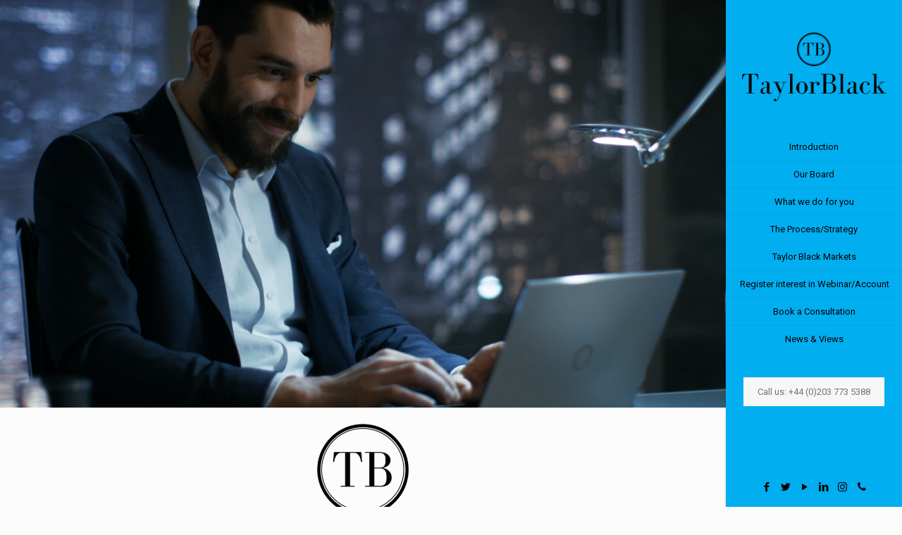

--- FILE ---
content_type: text/html; charset=utf-8
request_url: https://www.google.com/recaptcha/api2/anchor?ar=1&k=6LeM9ecfAAAAAEzh8UocaRHxnefC9iVxB1SLVJmI&co=aHR0cHM6Ly93d3cudGF5bG9yYmxhY2t3ZWFsdGguY29tOjQ0Mw..&hl=en&v=jdMmXeCQEkPbnFDy9T04NbgJ&size=invisible&anchor-ms=20000&execute-ms=15000&cb=18hm89aipylx
body_size: 47621
content:
<!DOCTYPE HTML><html dir="ltr" lang="en"><head><meta http-equiv="Content-Type" content="text/html; charset=UTF-8">
<meta http-equiv="X-UA-Compatible" content="IE=edge">
<title>reCAPTCHA</title>
<style type="text/css">
/* cyrillic-ext */
@font-face {
  font-family: 'Roboto';
  font-style: normal;
  font-weight: 400;
  font-stretch: 100%;
  src: url(//fonts.gstatic.com/s/roboto/v48/KFO7CnqEu92Fr1ME7kSn66aGLdTylUAMa3GUBHMdazTgWw.woff2) format('woff2');
  unicode-range: U+0460-052F, U+1C80-1C8A, U+20B4, U+2DE0-2DFF, U+A640-A69F, U+FE2E-FE2F;
}
/* cyrillic */
@font-face {
  font-family: 'Roboto';
  font-style: normal;
  font-weight: 400;
  font-stretch: 100%;
  src: url(//fonts.gstatic.com/s/roboto/v48/KFO7CnqEu92Fr1ME7kSn66aGLdTylUAMa3iUBHMdazTgWw.woff2) format('woff2');
  unicode-range: U+0301, U+0400-045F, U+0490-0491, U+04B0-04B1, U+2116;
}
/* greek-ext */
@font-face {
  font-family: 'Roboto';
  font-style: normal;
  font-weight: 400;
  font-stretch: 100%;
  src: url(//fonts.gstatic.com/s/roboto/v48/KFO7CnqEu92Fr1ME7kSn66aGLdTylUAMa3CUBHMdazTgWw.woff2) format('woff2');
  unicode-range: U+1F00-1FFF;
}
/* greek */
@font-face {
  font-family: 'Roboto';
  font-style: normal;
  font-weight: 400;
  font-stretch: 100%;
  src: url(//fonts.gstatic.com/s/roboto/v48/KFO7CnqEu92Fr1ME7kSn66aGLdTylUAMa3-UBHMdazTgWw.woff2) format('woff2');
  unicode-range: U+0370-0377, U+037A-037F, U+0384-038A, U+038C, U+038E-03A1, U+03A3-03FF;
}
/* math */
@font-face {
  font-family: 'Roboto';
  font-style: normal;
  font-weight: 400;
  font-stretch: 100%;
  src: url(//fonts.gstatic.com/s/roboto/v48/KFO7CnqEu92Fr1ME7kSn66aGLdTylUAMawCUBHMdazTgWw.woff2) format('woff2');
  unicode-range: U+0302-0303, U+0305, U+0307-0308, U+0310, U+0312, U+0315, U+031A, U+0326-0327, U+032C, U+032F-0330, U+0332-0333, U+0338, U+033A, U+0346, U+034D, U+0391-03A1, U+03A3-03A9, U+03B1-03C9, U+03D1, U+03D5-03D6, U+03F0-03F1, U+03F4-03F5, U+2016-2017, U+2034-2038, U+203C, U+2040, U+2043, U+2047, U+2050, U+2057, U+205F, U+2070-2071, U+2074-208E, U+2090-209C, U+20D0-20DC, U+20E1, U+20E5-20EF, U+2100-2112, U+2114-2115, U+2117-2121, U+2123-214F, U+2190, U+2192, U+2194-21AE, U+21B0-21E5, U+21F1-21F2, U+21F4-2211, U+2213-2214, U+2216-22FF, U+2308-230B, U+2310, U+2319, U+231C-2321, U+2336-237A, U+237C, U+2395, U+239B-23B7, U+23D0, U+23DC-23E1, U+2474-2475, U+25AF, U+25B3, U+25B7, U+25BD, U+25C1, U+25CA, U+25CC, U+25FB, U+266D-266F, U+27C0-27FF, U+2900-2AFF, U+2B0E-2B11, U+2B30-2B4C, U+2BFE, U+3030, U+FF5B, U+FF5D, U+1D400-1D7FF, U+1EE00-1EEFF;
}
/* symbols */
@font-face {
  font-family: 'Roboto';
  font-style: normal;
  font-weight: 400;
  font-stretch: 100%;
  src: url(//fonts.gstatic.com/s/roboto/v48/KFO7CnqEu92Fr1ME7kSn66aGLdTylUAMaxKUBHMdazTgWw.woff2) format('woff2');
  unicode-range: U+0001-000C, U+000E-001F, U+007F-009F, U+20DD-20E0, U+20E2-20E4, U+2150-218F, U+2190, U+2192, U+2194-2199, U+21AF, U+21E6-21F0, U+21F3, U+2218-2219, U+2299, U+22C4-22C6, U+2300-243F, U+2440-244A, U+2460-24FF, U+25A0-27BF, U+2800-28FF, U+2921-2922, U+2981, U+29BF, U+29EB, U+2B00-2BFF, U+4DC0-4DFF, U+FFF9-FFFB, U+10140-1018E, U+10190-1019C, U+101A0, U+101D0-101FD, U+102E0-102FB, U+10E60-10E7E, U+1D2C0-1D2D3, U+1D2E0-1D37F, U+1F000-1F0FF, U+1F100-1F1AD, U+1F1E6-1F1FF, U+1F30D-1F30F, U+1F315, U+1F31C, U+1F31E, U+1F320-1F32C, U+1F336, U+1F378, U+1F37D, U+1F382, U+1F393-1F39F, U+1F3A7-1F3A8, U+1F3AC-1F3AF, U+1F3C2, U+1F3C4-1F3C6, U+1F3CA-1F3CE, U+1F3D4-1F3E0, U+1F3ED, U+1F3F1-1F3F3, U+1F3F5-1F3F7, U+1F408, U+1F415, U+1F41F, U+1F426, U+1F43F, U+1F441-1F442, U+1F444, U+1F446-1F449, U+1F44C-1F44E, U+1F453, U+1F46A, U+1F47D, U+1F4A3, U+1F4B0, U+1F4B3, U+1F4B9, U+1F4BB, U+1F4BF, U+1F4C8-1F4CB, U+1F4D6, U+1F4DA, U+1F4DF, U+1F4E3-1F4E6, U+1F4EA-1F4ED, U+1F4F7, U+1F4F9-1F4FB, U+1F4FD-1F4FE, U+1F503, U+1F507-1F50B, U+1F50D, U+1F512-1F513, U+1F53E-1F54A, U+1F54F-1F5FA, U+1F610, U+1F650-1F67F, U+1F687, U+1F68D, U+1F691, U+1F694, U+1F698, U+1F6AD, U+1F6B2, U+1F6B9-1F6BA, U+1F6BC, U+1F6C6-1F6CF, U+1F6D3-1F6D7, U+1F6E0-1F6EA, U+1F6F0-1F6F3, U+1F6F7-1F6FC, U+1F700-1F7FF, U+1F800-1F80B, U+1F810-1F847, U+1F850-1F859, U+1F860-1F887, U+1F890-1F8AD, U+1F8B0-1F8BB, U+1F8C0-1F8C1, U+1F900-1F90B, U+1F93B, U+1F946, U+1F984, U+1F996, U+1F9E9, U+1FA00-1FA6F, U+1FA70-1FA7C, U+1FA80-1FA89, U+1FA8F-1FAC6, U+1FACE-1FADC, U+1FADF-1FAE9, U+1FAF0-1FAF8, U+1FB00-1FBFF;
}
/* vietnamese */
@font-face {
  font-family: 'Roboto';
  font-style: normal;
  font-weight: 400;
  font-stretch: 100%;
  src: url(//fonts.gstatic.com/s/roboto/v48/KFO7CnqEu92Fr1ME7kSn66aGLdTylUAMa3OUBHMdazTgWw.woff2) format('woff2');
  unicode-range: U+0102-0103, U+0110-0111, U+0128-0129, U+0168-0169, U+01A0-01A1, U+01AF-01B0, U+0300-0301, U+0303-0304, U+0308-0309, U+0323, U+0329, U+1EA0-1EF9, U+20AB;
}
/* latin-ext */
@font-face {
  font-family: 'Roboto';
  font-style: normal;
  font-weight: 400;
  font-stretch: 100%;
  src: url(//fonts.gstatic.com/s/roboto/v48/KFO7CnqEu92Fr1ME7kSn66aGLdTylUAMa3KUBHMdazTgWw.woff2) format('woff2');
  unicode-range: U+0100-02BA, U+02BD-02C5, U+02C7-02CC, U+02CE-02D7, U+02DD-02FF, U+0304, U+0308, U+0329, U+1D00-1DBF, U+1E00-1E9F, U+1EF2-1EFF, U+2020, U+20A0-20AB, U+20AD-20C0, U+2113, U+2C60-2C7F, U+A720-A7FF;
}
/* latin */
@font-face {
  font-family: 'Roboto';
  font-style: normal;
  font-weight: 400;
  font-stretch: 100%;
  src: url(//fonts.gstatic.com/s/roboto/v48/KFO7CnqEu92Fr1ME7kSn66aGLdTylUAMa3yUBHMdazQ.woff2) format('woff2');
  unicode-range: U+0000-00FF, U+0131, U+0152-0153, U+02BB-02BC, U+02C6, U+02DA, U+02DC, U+0304, U+0308, U+0329, U+2000-206F, U+20AC, U+2122, U+2191, U+2193, U+2212, U+2215, U+FEFF, U+FFFD;
}
/* cyrillic-ext */
@font-face {
  font-family: 'Roboto';
  font-style: normal;
  font-weight: 500;
  font-stretch: 100%;
  src: url(//fonts.gstatic.com/s/roboto/v48/KFO7CnqEu92Fr1ME7kSn66aGLdTylUAMa3GUBHMdazTgWw.woff2) format('woff2');
  unicode-range: U+0460-052F, U+1C80-1C8A, U+20B4, U+2DE0-2DFF, U+A640-A69F, U+FE2E-FE2F;
}
/* cyrillic */
@font-face {
  font-family: 'Roboto';
  font-style: normal;
  font-weight: 500;
  font-stretch: 100%;
  src: url(//fonts.gstatic.com/s/roboto/v48/KFO7CnqEu92Fr1ME7kSn66aGLdTylUAMa3iUBHMdazTgWw.woff2) format('woff2');
  unicode-range: U+0301, U+0400-045F, U+0490-0491, U+04B0-04B1, U+2116;
}
/* greek-ext */
@font-face {
  font-family: 'Roboto';
  font-style: normal;
  font-weight: 500;
  font-stretch: 100%;
  src: url(//fonts.gstatic.com/s/roboto/v48/KFO7CnqEu92Fr1ME7kSn66aGLdTylUAMa3CUBHMdazTgWw.woff2) format('woff2');
  unicode-range: U+1F00-1FFF;
}
/* greek */
@font-face {
  font-family: 'Roboto';
  font-style: normal;
  font-weight: 500;
  font-stretch: 100%;
  src: url(//fonts.gstatic.com/s/roboto/v48/KFO7CnqEu92Fr1ME7kSn66aGLdTylUAMa3-UBHMdazTgWw.woff2) format('woff2');
  unicode-range: U+0370-0377, U+037A-037F, U+0384-038A, U+038C, U+038E-03A1, U+03A3-03FF;
}
/* math */
@font-face {
  font-family: 'Roboto';
  font-style: normal;
  font-weight: 500;
  font-stretch: 100%;
  src: url(//fonts.gstatic.com/s/roboto/v48/KFO7CnqEu92Fr1ME7kSn66aGLdTylUAMawCUBHMdazTgWw.woff2) format('woff2');
  unicode-range: U+0302-0303, U+0305, U+0307-0308, U+0310, U+0312, U+0315, U+031A, U+0326-0327, U+032C, U+032F-0330, U+0332-0333, U+0338, U+033A, U+0346, U+034D, U+0391-03A1, U+03A3-03A9, U+03B1-03C9, U+03D1, U+03D5-03D6, U+03F0-03F1, U+03F4-03F5, U+2016-2017, U+2034-2038, U+203C, U+2040, U+2043, U+2047, U+2050, U+2057, U+205F, U+2070-2071, U+2074-208E, U+2090-209C, U+20D0-20DC, U+20E1, U+20E5-20EF, U+2100-2112, U+2114-2115, U+2117-2121, U+2123-214F, U+2190, U+2192, U+2194-21AE, U+21B0-21E5, U+21F1-21F2, U+21F4-2211, U+2213-2214, U+2216-22FF, U+2308-230B, U+2310, U+2319, U+231C-2321, U+2336-237A, U+237C, U+2395, U+239B-23B7, U+23D0, U+23DC-23E1, U+2474-2475, U+25AF, U+25B3, U+25B7, U+25BD, U+25C1, U+25CA, U+25CC, U+25FB, U+266D-266F, U+27C0-27FF, U+2900-2AFF, U+2B0E-2B11, U+2B30-2B4C, U+2BFE, U+3030, U+FF5B, U+FF5D, U+1D400-1D7FF, U+1EE00-1EEFF;
}
/* symbols */
@font-face {
  font-family: 'Roboto';
  font-style: normal;
  font-weight: 500;
  font-stretch: 100%;
  src: url(//fonts.gstatic.com/s/roboto/v48/KFO7CnqEu92Fr1ME7kSn66aGLdTylUAMaxKUBHMdazTgWw.woff2) format('woff2');
  unicode-range: U+0001-000C, U+000E-001F, U+007F-009F, U+20DD-20E0, U+20E2-20E4, U+2150-218F, U+2190, U+2192, U+2194-2199, U+21AF, U+21E6-21F0, U+21F3, U+2218-2219, U+2299, U+22C4-22C6, U+2300-243F, U+2440-244A, U+2460-24FF, U+25A0-27BF, U+2800-28FF, U+2921-2922, U+2981, U+29BF, U+29EB, U+2B00-2BFF, U+4DC0-4DFF, U+FFF9-FFFB, U+10140-1018E, U+10190-1019C, U+101A0, U+101D0-101FD, U+102E0-102FB, U+10E60-10E7E, U+1D2C0-1D2D3, U+1D2E0-1D37F, U+1F000-1F0FF, U+1F100-1F1AD, U+1F1E6-1F1FF, U+1F30D-1F30F, U+1F315, U+1F31C, U+1F31E, U+1F320-1F32C, U+1F336, U+1F378, U+1F37D, U+1F382, U+1F393-1F39F, U+1F3A7-1F3A8, U+1F3AC-1F3AF, U+1F3C2, U+1F3C4-1F3C6, U+1F3CA-1F3CE, U+1F3D4-1F3E0, U+1F3ED, U+1F3F1-1F3F3, U+1F3F5-1F3F7, U+1F408, U+1F415, U+1F41F, U+1F426, U+1F43F, U+1F441-1F442, U+1F444, U+1F446-1F449, U+1F44C-1F44E, U+1F453, U+1F46A, U+1F47D, U+1F4A3, U+1F4B0, U+1F4B3, U+1F4B9, U+1F4BB, U+1F4BF, U+1F4C8-1F4CB, U+1F4D6, U+1F4DA, U+1F4DF, U+1F4E3-1F4E6, U+1F4EA-1F4ED, U+1F4F7, U+1F4F9-1F4FB, U+1F4FD-1F4FE, U+1F503, U+1F507-1F50B, U+1F50D, U+1F512-1F513, U+1F53E-1F54A, U+1F54F-1F5FA, U+1F610, U+1F650-1F67F, U+1F687, U+1F68D, U+1F691, U+1F694, U+1F698, U+1F6AD, U+1F6B2, U+1F6B9-1F6BA, U+1F6BC, U+1F6C6-1F6CF, U+1F6D3-1F6D7, U+1F6E0-1F6EA, U+1F6F0-1F6F3, U+1F6F7-1F6FC, U+1F700-1F7FF, U+1F800-1F80B, U+1F810-1F847, U+1F850-1F859, U+1F860-1F887, U+1F890-1F8AD, U+1F8B0-1F8BB, U+1F8C0-1F8C1, U+1F900-1F90B, U+1F93B, U+1F946, U+1F984, U+1F996, U+1F9E9, U+1FA00-1FA6F, U+1FA70-1FA7C, U+1FA80-1FA89, U+1FA8F-1FAC6, U+1FACE-1FADC, U+1FADF-1FAE9, U+1FAF0-1FAF8, U+1FB00-1FBFF;
}
/* vietnamese */
@font-face {
  font-family: 'Roboto';
  font-style: normal;
  font-weight: 500;
  font-stretch: 100%;
  src: url(//fonts.gstatic.com/s/roboto/v48/KFO7CnqEu92Fr1ME7kSn66aGLdTylUAMa3OUBHMdazTgWw.woff2) format('woff2');
  unicode-range: U+0102-0103, U+0110-0111, U+0128-0129, U+0168-0169, U+01A0-01A1, U+01AF-01B0, U+0300-0301, U+0303-0304, U+0308-0309, U+0323, U+0329, U+1EA0-1EF9, U+20AB;
}
/* latin-ext */
@font-face {
  font-family: 'Roboto';
  font-style: normal;
  font-weight: 500;
  font-stretch: 100%;
  src: url(//fonts.gstatic.com/s/roboto/v48/KFO7CnqEu92Fr1ME7kSn66aGLdTylUAMa3KUBHMdazTgWw.woff2) format('woff2');
  unicode-range: U+0100-02BA, U+02BD-02C5, U+02C7-02CC, U+02CE-02D7, U+02DD-02FF, U+0304, U+0308, U+0329, U+1D00-1DBF, U+1E00-1E9F, U+1EF2-1EFF, U+2020, U+20A0-20AB, U+20AD-20C0, U+2113, U+2C60-2C7F, U+A720-A7FF;
}
/* latin */
@font-face {
  font-family: 'Roboto';
  font-style: normal;
  font-weight: 500;
  font-stretch: 100%;
  src: url(//fonts.gstatic.com/s/roboto/v48/KFO7CnqEu92Fr1ME7kSn66aGLdTylUAMa3yUBHMdazQ.woff2) format('woff2');
  unicode-range: U+0000-00FF, U+0131, U+0152-0153, U+02BB-02BC, U+02C6, U+02DA, U+02DC, U+0304, U+0308, U+0329, U+2000-206F, U+20AC, U+2122, U+2191, U+2193, U+2212, U+2215, U+FEFF, U+FFFD;
}
/* cyrillic-ext */
@font-face {
  font-family: 'Roboto';
  font-style: normal;
  font-weight: 900;
  font-stretch: 100%;
  src: url(//fonts.gstatic.com/s/roboto/v48/KFO7CnqEu92Fr1ME7kSn66aGLdTylUAMa3GUBHMdazTgWw.woff2) format('woff2');
  unicode-range: U+0460-052F, U+1C80-1C8A, U+20B4, U+2DE0-2DFF, U+A640-A69F, U+FE2E-FE2F;
}
/* cyrillic */
@font-face {
  font-family: 'Roboto';
  font-style: normal;
  font-weight: 900;
  font-stretch: 100%;
  src: url(//fonts.gstatic.com/s/roboto/v48/KFO7CnqEu92Fr1ME7kSn66aGLdTylUAMa3iUBHMdazTgWw.woff2) format('woff2');
  unicode-range: U+0301, U+0400-045F, U+0490-0491, U+04B0-04B1, U+2116;
}
/* greek-ext */
@font-face {
  font-family: 'Roboto';
  font-style: normal;
  font-weight: 900;
  font-stretch: 100%;
  src: url(//fonts.gstatic.com/s/roboto/v48/KFO7CnqEu92Fr1ME7kSn66aGLdTylUAMa3CUBHMdazTgWw.woff2) format('woff2');
  unicode-range: U+1F00-1FFF;
}
/* greek */
@font-face {
  font-family: 'Roboto';
  font-style: normal;
  font-weight: 900;
  font-stretch: 100%;
  src: url(//fonts.gstatic.com/s/roboto/v48/KFO7CnqEu92Fr1ME7kSn66aGLdTylUAMa3-UBHMdazTgWw.woff2) format('woff2');
  unicode-range: U+0370-0377, U+037A-037F, U+0384-038A, U+038C, U+038E-03A1, U+03A3-03FF;
}
/* math */
@font-face {
  font-family: 'Roboto';
  font-style: normal;
  font-weight: 900;
  font-stretch: 100%;
  src: url(//fonts.gstatic.com/s/roboto/v48/KFO7CnqEu92Fr1ME7kSn66aGLdTylUAMawCUBHMdazTgWw.woff2) format('woff2');
  unicode-range: U+0302-0303, U+0305, U+0307-0308, U+0310, U+0312, U+0315, U+031A, U+0326-0327, U+032C, U+032F-0330, U+0332-0333, U+0338, U+033A, U+0346, U+034D, U+0391-03A1, U+03A3-03A9, U+03B1-03C9, U+03D1, U+03D5-03D6, U+03F0-03F1, U+03F4-03F5, U+2016-2017, U+2034-2038, U+203C, U+2040, U+2043, U+2047, U+2050, U+2057, U+205F, U+2070-2071, U+2074-208E, U+2090-209C, U+20D0-20DC, U+20E1, U+20E5-20EF, U+2100-2112, U+2114-2115, U+2117-2121, U+2123-214F, U+2190, U+2192, U+2194-21AE, U+21B0-21E5, U+21F1-21F2, U+21F4-2211, U+2213-2214, U+2216-22FF, U+2308-230B, U+2310, U+2319, U+231C-2321, U+2336-237A, U+237C, U+2395, U+239B-23B7, U+23D0, U+23DC-23E1, U+2474-2475, U+25AF, U+25B3, U+25B7, U+25BD, U+25C1, U+25CA, U+25CC, U+25FB, U+266D-266F, U+27C0-27FF, U+2900-2AFF, U+2B0E-2B11, U+2B30-2B4C, U+2BFE, U+3030, U+FF5B, U+FF5D, U+1D400-1D7FF, U+1EE00-1EEFF;
}
/* symbols */
@font-face {
  font-family: 'Roboto';
  font-style: normal;
  font-weight: 900;
  font-stretch: 100%;
  src: url(//fonts.gstatic.com/s/roboto/v48/KFO7CnqEu92Fr1ME7kSn66aGLdTylUAMaxKUBHMdazTgWw.woff2) format('woff2');
  unicode-range: U+0001-000C, U+000E-001F, U+007F-009F, U+20DD-20E0, U+20E2-20E4, U+2150-218F, U+2190, U+2192, U+2194-2199, U+21AF, U+21E6-21F0, U+21F3, U+2218-2219, U+2299, U+22C4-22C6, U+2300-243F, U+2440-244A, U+2460-24FF, U+25A0-27BF, U+2800-28FF, U+2921-2922, U+2981, U+29BF, U+29EB, U+2B00-2BFF, U+4DC0-4DFF, U+FFF9-FFFB, U+10140-1018E, U+10190-1019C, U+101A0, U+101D0-101FD, U+102E0-102FB, U+10E60-10E7E, U+1D2C0-1D2D3, U+1D2E0-1D37F, U+1F000-1F0FF, U+1F100-1F1AD, U+1F1E6-1F1FF, U+1F30D-1F30F, U+1F315, U+1F31C, U+1F31E, U+1F320-1F32C, U+1F336, U+1F378, U+1F37D, U+1F382, U+1F393-1F39F, U+1F3A7-1F3A8, U+1F3AC-1F3AF, U+1F3C2, U+1F3C4-1F3C6, U+1F3CA-1F3CE, U+1F3D4-1F3E0, U+1F3ED, U+1F3F1-1F3F3, U+1F3F5-1F3F7, U+1F408, U+1F415, U+1F41F, U+1F426, U+1F43F, U+1F441-1F442, U+1F444, U+1F446-1F449, U+1F44C-1F44E, U+1F453, U+1F46A, U+1F47D, U+1F4A3, U+1F4B0, U+1F4B3, U+1F4B9, U+1F4BB, U+1F4BF, U+1F4C8-1F4CB, U+1F4D6, U+1F4DA, U+1F4DF, U+1F4E3-1F4E6, U+1F4EA-1F4ED, U+1F4F7, U+1F4F9-1F4FB, U+1F4FD-1F4FE, U+1F503, U+1F507-1F50B, U+1F50D, U+1F512-1F513, U+1F53E-1F54A, U+1F54F-1F5FA, U+1F610, U+1F650-1F67F, U+1F687, U+1F68D, U+1F691, U+1F694, U+1F698, U+1F6AD, U+1F6B2, U+1F6B9-1F6BA, U+1F6BC, U+1F6C6-1F6CF, U+1F6D3-1F6D7, U+1F6E0-1F6EA, U+1F6F0-1F6F3, U+1F6F7-1F6FC, U+1F700-1F7FF, U+1F800-1F80B, U+1F810-1F847, U+1F850-1F859, U+1F860-1F887, U+1F890-1F8AD, U+1F8B0-1F8BB, U+1F8C0-1F8C1, U+1F900-1F90B, U+1F93B, U+1F946, U+1F984, U+1F996, U+1F9E9, U+1FA00-1FA6F, U+1FA70-1FA7C, U+1FA80-1FA89, U+1FA8F-1FAC6, U+1FACE-1FADC, U+1FADF-1FAE9, U+1FAF0-1FAF8, U+1FB00-1FBFF;
}
/* vietnamese */
@font-face {
  font-family: 'Roboto';
  font-style: normal;
  font-weight: 900;
  font-stretch: 100%;
  src: url(//fonts.gstatic.com/s/roboto/v48/KFO7CnqEu92Fr1ME7kSn66aGLdTylUAMa3OUBHMdazTgWw.woff2) format('woff2');
  unicode-range: U+0102-0103, U+0110-0111, U+0128-0129, U+0168-0169, U+01A0-01A1, U+01AF-01B0, U+0300-0301, U+0303-0304, U+0308-0309, U+0323, U+0329, U+1EA0-1EF9, U+20AB;
}
/* latin-ext */
@font-face {
  font-family: 'Roboto';
  font-style: normal;
  font-weight: 900;
  font-stretch: 100%;
  src: url(//fonts.gstatic.com/s/roboto/v48/KFO7CnqEu92Fr1ME7kSn66aGLdTylUAMa3KUBHMdazTgWw.woff2) format('woff2');
  unicode-range: U+0100-02BA, U+02BD-02C5, U+02C7-02CC, U+02CE-02D7, U+02DD-02FF, U+0304, U+0308, U+0329, U+1D00-1DBF, U+1E00-1E9F, U+1EF2-1EFF, U+2020, U+20A0-20AB, U+20AD-20C0, U+2113, U+2C60-2C7F, U+A720-A7FF;
}
/* latin */
@font-face {
  font-family: 'Roboto';
  font-style: normal;
  font-weight: 900;
  font-stretch: 100%;
  src: url(//fonts.gstatic.com/s/roboto/v48/KFO7CnqEu92Fr1ME7kSn66aGLdTylUAMa3yUBHMdazQ.woff2) format('woff2');
  unicode-range: U+0000-00FF, U+0131, U+0152-0153, U+02BB-02BC, U+02C6, U+02DA, U+02DC, U+0304, U+0308, U+0329, U+2000-206F, U+20AC, U+2122, U+2191, U+2193, U+2212, U+2215, U+FEFF, U+FFFD;
}

</style>
<link rel="stylesheet" type="text/css" href="https://www.gstatic.com/recaptcha/releases/jdMmXeCQEkPbnFDy9T04NbgJ/styles__ltr.css">
<script nonce="pmQOBJNVAqKHBz5g5Av2bg" type="text/javascript">window['__recaptcha_api'] = 'https://www.google.com/recaptcha/api2/';</script>
<script type="text/javascript" src="https://www.gstatic.com/recaptcha/releases/jdMmXeCQEkPbnFDy9T04NbgJ/recaptcha__en.js" nonce="pmQOBJNVAqKHBz5g5Av2bg">
      
    </script></head>
<body><div id="rc-anchor-alert" class="rc-anchor-alert"></div>
<input type="hidden" id="recaptcha-token" value="[base64]">
<script type="text/javascript" nonce="pmQOBJNVAqKHBz5g5Av2bg">
      recaptcha.anchor.Main.init("[\x22ainput\x22,[\x22bgdata\x22,\x22\x22,\[base64]/MjU1OmY/[base64]/[base64]/[base64]/[base64]/bmV3IGdbUF0oelswXSk6ST09Mj9uZXcgZ1tQXSh6WzBdLHpbMV0pOkk9PTM/bmV3IGdbUF0oelswXSx6WzFdLHpbMl0pOkk9PTQ/[base64]/[base64]/[base64]/[base64]/[base64]/[base64]/[base64]\\u003d\x22,\[base64]\\u003d\x22,\x22GsKQw7hTw4nCu8OAwq1YJcOzwqEfLcK4wqrDl8K4w7bCphJ7woDCpg0GG8KJEcKFWcKqw7Vowqwvw7h/VFfCncOsE33Cr8KoMF1Uw5bDkjw1QjTCiMOvw54dwroYOxR/UcOKwqjDmGnDusOcZsKwYsKGC8Obcm7CrMOiw6XDqSIQw5bDv8KJwqPDjSxTworCscK/wrR0w6Z7w63DhEcEK3fCvcOVSMOuw7xDw5HDvR3Csl8uw4Juw47CoAfDnCRBJcO4E0HDi8KODy7DqxgyLMK/[base64]/CnMKzNT5WBmDDn0DCh8KrwqjDlyk/w64Ew5fDoTfDgMKew6/CmWBkw6dEw58PesKYwrXDvCvDoGM6WW1+wrHCmyrDgiXCkR1pwqHCqijCrUsVw50/[base64]/CqsO6YxvClFHCoFMFwqvDqcKVPsKHZ8KFw59RwqnDksOzwq81w5XCs8KPw53CjyLDsXx+UsO/[base64]/CkRF5TCFhSMOTWcOuwp/DjBYtwpHDlxJ6w6rDp8O3wptVwo/CpnTCi3vCpsK3QcKGEcOPw7obwoZrwqXCt8OTe1BXTSPChcKPw45Cw53Cjygtw7FGCsKGwrDDvcKIAMK1wqPDjcK/w4Mew5ZqNG5LwpEVGh/Cl1zDlsOHCF3CtkjDsxNlH8OtwqDDjmAPwoHCrcKEP19Kw6nDsMOORsKbMyHDpDnCjB43wolNbAjCq8O1w4Q1bE7DpS/DrsOwO0nDl8KgBiRgEcK7AQ54wrnDucOKX2sAw5hvQAQEw7k+IgzDgsKDwpomJcOLw6LCtcOEAAPCpMO8w6PDozrCq8OSw7UAw7wvC3HClMKYD8OjUx/Ch8KpPVrCicOzwr5/fAk2wroNPWVcWsOAwqdTwqrCvcOww4soaj7Cq1Uowq59w7wzw6Ubw4oGw4/CjcOYw6dSX8KKP3nDqcKfwptEw5zDrXPDhMONw5cHBEJQw5PDq8Kew7VwIGB6w4zCiVTCkMOVLMKBw4zClXFtwoxIwqcVwo/Co8K/w5EMdHHDqATDoTfCrcK4YsONwq44w5vDicOtPi3CpWvCqGzCkH7Co8OAYsObXMKxWXrDjsKFw6/Co8O5XsKww4vDvcK6DsKKKsKyPMO6w7NrfsO2NMOcw4LCusK3woMUwoprwq8Uw61Gwq7DmsKhw4/[base64]/Y8OeDsOVDMKVwpRYw6hTwoVOwpY5w5QRUTwzRnFwwqlJWTLDrcKCw45pwqXCojTDnzrDmcOLwq/CvmvCisOeWsOBw6gLw6PChiMDDQgaKMK5NiMEEcOdHsKNZhvCnSrDgMKyGAtNwo4Iw7xywrrDmcOmT2MzY8K/w7DChxbDmzrCs8Kzw4HDhlJdcXUkw6BQw5XCtBvCnR3Dsg56w7TClhTDtEzDmgLDrcO6w6sHw6VdAUbDpMKnwoA3w4I6HMKLw5rDo8KowpDClSl8wrPCkcK/ZMOywr3Dl8KKw7Z6wo3CgcOtwrtBwq3DscO/[base64]/[base64]/[base64]/[base64]/Dg8Olwohfw6UofBDDvhfDpU7Cnk/DmcO5w7dLFcKOwrVoQcK1FsK3WcOHw6HCh8Ojw5p3w70Uw7rDgQhsw5IPwpDCkAhif8KwYsKbw7vCjsKYfjFkwq/DoC4QWxNiYArCtcK2DcK/[base64]/Dt2DDtEzCr8KCw6krw6jDqW1cIsOiwqshw5nCjBHDkx3ClcK2w6vChEjCucOmwoLDuzXDqsO9w7XCvsKnwqbDk3c1WsOYw6ZUw7/DvsOsAGnCisOjUGPDli/Dnh8Iwo7Dt0PDgXTDmsONIxzCg8OEw5liY8OPNSY7YhHDkk5rw79jUETCnwbDgcK1wr4PwoQdwqJNB8O1woxLCsKhwr4YfBkzw5rDmMK6LMKWY2Q/wqVjVsK3wr95ORBxw5rDiMOnw6kyQXzCtcOVA8OswpDClcKQwqXDqzzCqsOnJA/DnGjCrGzDqBZyKMKPwpvCijPCuGA8TxTDqxk2w4vDksOMIUMxw6BXwo0Twr/DjMOPw6slwqQ1wovDpsKnIcK2ecKIP8K+wpDCoMKqwp0ac8O0dUxYw6vCgcK8Y39EJ2U4RWw9wqfCgXkvQycEHz/[base64]/SMKBwpALHSbCvMOtwoQgw4jDr8KvNDQMwrVlw5vCp8KSbFBFdsKHDhVkwqVOwrPDoFEuI8KKw7xJMGxbDUFDPGYzw6Uie8OvGcKpHhXCiMKLcGrDvwHCk8KSXMKNGjlaO8OSw45KPcOTLF7DkMOrGcKJw5tLwpAzB3LDicOiQsO4bX/CpcOlw7c7w5Isw6/Cq8O8w5tUZG8UG8KFw4cXK8O1wrUNwox+w41WLMKmWUvCqcOdL8K9asOXEifCjcOcwrfCu8OAZ3ZOw4PDnSMxKFDCmEvDiHYEwqzDkzHCkAYCWlPCvWNswr3DmMO8w5/CtTQsw4/CqMO/woHCp340FcOxw7hNwpNUbMOHJQzDtMKoEcKmVX7CvMKRw4URwqkHfsKPwpfCtkE3w63CvsKWNhrCqUdhwo1rw4PDhsO3w6ARwpXCllQqw4Qhw4YTZH3CiMOmV8OvGcO+ccKjcsKtZE1HZCZ6R3fDoMOMw5fCt1t+w696w4/[base64]/w73DnsOhwqRGwr01w7XCgcOqBcONRcKDTX0TBMO7w73CisOPKMKew5XClQfDisKyUybDsMK+FTJcwrVVRMObfMOCG8OKMMK/[base64]/Ck27ChkYAw4FqagJ1w5PCssO3TCHDr8Kqw4bCkW9vwrklw5LDiCHCp8KAF8K9wr/[base64]/w4DDssOHQRJdwo3CmFVNw7bCq8OGP8O6dsKJdDxww6zDrwjCjAnCnnUtQsKaw70LcQVRw4JKfCzDvQtPasOSwqrCixQywpDCmTnCnsKawo/DhzLDtsKMPcKLw4XDpyzDjMO3wo3CnkPCswd8wot7wrMiI3PCn8Obw77CvsOLYMOSOA3DisOVeRYfw7YncBXDvw/ChVc5HsOGaUXDsHbDpMKLwp/CtsOdaGYRwpnDncKFwog3w44yw4vDqjrDvMKEw6hkw4dBw5FuwpReH8KvC2TDgMO8w7zDsMOfZ8KLw7rDvjYUK8ONW0rDindIRsK/[base64]/DiMK/wq/CjE06w5zCi0ZMMBvCsSrDkn7CssKEQjLDksOIJzETwqTDjMKSwpkySsKowqY/w6QFwpgtGwBjbMKwwpxOwobCiHPDnMKaJSDCmS7Dn8K/wrhPJ2ZVPx7Cn8O7XMKKcMK+SsOhw7sTwqLDqsOYLMOWwr5VEcOZOmvDiSFewq3Cs8OAw6Q8w5nCocK/woABZsKZbMKsDsO+V8OgGiLDvDhJw6Jsw7jDjmRRwozCtMK7woLDlAgpfMKlw5sUbkQsw7FPw61YKcKtaMKIw4vDnlYxTMK8IXvDjDg/w7cyZ1vCp8Kjw6MDwrLCtsKxPUEvwoYNcRdfwqtaesOiwrR0eMO6wofCrgdKwqHDrMK/w5U8fC9NOsOAfxlOwrNJMsKuw7nCvMKww444wrbDpWhqw5F6w4FLcTosP8OUKm/DviDCusO2w59Lw7Fvw4pBUF9UN8OiKCzCuMKHVsKqBWVwHi3Ci3UFw6DDpW0AJMKtw7o4wqZVw7VvwoVEIBtHC8OqYsOfw6pGwpR8w7LCscKdE8KiwolBdTsNTMOcwoJzDj83agEbwr/DicOPCMK9AcOFDBjClyzDv8OuIMKJc2V0w6nCssOaVMO9w54da8KCL0jCj8OOw5HCoXzCpDp1w4XClsKUw5cHbxdOFsKTZz3ClgbCvHUxwp3Dk8OFw73DkSDDgQ5xJ0pJZ8KDwpsGHsKFw4FwwoUXFcKEwpPDhMOTw5Mpw4PCvSpXWFHCrsK7w5pTT8O8w7zCnsKAwq/CgD4tw5FEYh0Nelg0wpxcwolhw7piGMKaTMOgwrnDqBsaDcO5wpjDk8OXHwJOw6XCvQ3Dp3HDmEXCssK9IFVhI8OeW8Oew7pqw5TCvFvCj8ONw5/ClMOqw7MAS2lKUsOKWS3ClcOELjkXw7QbwrfDrcOvw77CvMOCw47Ckh9Aw4TCu8KTwpxgwr/DqkJUwoLDusKDw6J5wrk2BcKzM8OJw4fDiG1gXyMkwpjDusOhw4TCkHHDgQrDoAjCiybCjjDDvX8+wpQ1UATCrcKjw6LChMKnwpV+LCzCksKAw7PDmkdSPcKWw6jClwVzwqRdLFQ9wqAkEGjDimUgw7QODEl8woPCuWszwqsaGMK/aQPCvXPCmcKOw6zDlcKGVsOpwrIjwrPCk8K4wq1eBcO+wrrDgsK1Q8KqZzvDn8OSJyPDildHE8KVwprDn8OgUcKQL8K6wrjCh2nDjT/[base64]/w63CvBpHN8KCwpDDqCjDnjhxw5LDjH12wr/DgsKge8OdMcKyw5nCpQMlMw3CuyRXwqk0TyXCpE1MwofCmMO/Unk9w51dw7Aow7gnw54Qc8OgXsOMw7Biwq8jHFvDoER9JcOnwqDDqhVMwrMawprDuMOVK8KeF8OSJEwbwps9wpfCjMOtZsOGGWh0FcOrHCLCv0/DnEnDk8KERMOyw7gpOMO2w5HCpEYcwq3DtsO0csKTwpvCtRbDkQBZwrwswoI/wrlHwo4Rw7x8YsKyUMOHw53DnMO+LMKJNSLDiiNrRcKpwonDk8OxwrpKbcOCW8OowrnDusO7XUJ3wpLCo3zDsMOec8OowqrCqzbCnCx4f8OaTil3AcKZw7lnw7pHwq7DqMOKbTNTwrXDmyHDusK/LSJswqHDrSfDicOfw6HDrn7CmDAFIHfDhxIeBMKSwqHCrRHCtMOUAgPCqkNwJk0BYMKHTn/ClMOzwoh0wqApw7x0JsKIwr3DtcOIwovDr07CqGE4L8K6JcKQG13CjMKIVRwnN8OqUVN5JRzDsMOWwpnDk3/DvMKxw4wzwoNEwpAawpgZY3nCisOTFcKwCsOwPsKBHcK+wrERw6RkXQUGd2A+w5XDjWLCnTl/[base64]/DosKLRMOfesO2HMKiVRQHWF9mw6rCs8OOJBNOwovDpHbCoMOnw7/Dh0HCuFoUw5NewpETKMKsw4XDtFovwpbDuErCgMOEBsK/w7QrLMKxCS5NBsO9w4FcwpnCmhrDtsOewoDCksKnwqxAw7TCoFHCrcKxbMKKwpHDkMOrwpnCqTDCsVxheHnCtyUbwrY8w6LCuRXDnMKlw5jDhBwcOcKvw4/DksKMJsOUwr8Fw7vDr8OPw7zDqMOlwrHDrMOqLQQ5bWIaw61BAMO/CMK+QBN6dGRQw4bDvcKJw6Qhwo7DhmxRwqE9w77Do3bClx4/wpTDhA3Cm8KxWylGRCbCo8KVUMO1wqo3WMKcwq7DuxXCscKpHcOpQzjCiCsPwo/DvgfCrTsiTcKDwrDDlQvCtMO0KsKcTS89dcK3wrsyGDbDnwTCoHVuZ8OxEsO8wrLDnSzDrcOySTzDqA3DmEA8WcKKwoTChFjClBXCiHHDp0/DkT/CthR2JCDCj8K7M8O8woDCnMOQeC4FwpvDpcOFwq5teSoMLsKmwqRqD8OZw5FowrTChsO7G14jwp7Cojsuw7jDn2JywoUPwpd7XG/[base64]/MsOnTEkVIcKUw6TCly5aScKYUsKHbMOkBTrDrQjCh8OZwoLCj8KFwq7DoMO3bMKBwqNcb8Kpw6oowpzCiDoOw5Rmw67ClCPDrCc3JMOLCsO6Qgpww4kufsKDKsOLXChQKF/DjQLDpErCsFXDl8K6bMKSwrXDjhBwwqc6XcKULSfCo8Oow7R/f1tDw5c1w6N+RcOawoVLLELDsRwJwoNjwoQfV30Vw4LDiMOAf3rCsg/CiMKnVcKaH8KsEAlvcMKKw4DCmcKTwpVOa8Kfw6gLLjAFWgPDnsKXw6xDwpcqdsKSw4UCTWULIT/DizxdwqvCkMKww7PChV9fw54iQAbCksKNBwhywpLCtMK5Cj1HNj/DvsOgw7N1wrbDnsOpV0gbwogZScOHXMOnZSrDl3ciw7J8w6bDlMOgOMOBUT05w5/ClU0yw5TDncO8wq/[base64]/wr/CtcKtSjNvwpnClkfDo1M8wqfCn8KWwoYtDMKWw4lIfcKewoYqC8Kowp3Cg8KXcMOeO8Kgw5LCr1zDhsKzwq10fsOrbMOsd8KdwrPCi8OrO8OUfgbDjDINw65/w4PCu8OjYMOoQ8O4OMOITEIsBlDCvDbClMOGN3RowrQ0w4XDgBBlLQvCmCNaQMOWMcO5w5/DhsOlwrPCrlfDkyvDhQx7w5/[base64]/DhC11w53CuMO8csOHw5rDucKqNsKlwqdCFsO0M8KiP8KESXQywpE6w6xaw5IPwpHCnC4Rwq5LU3DCgn8zwp/DqsOvGQRBV39oeg3Di8OkwrvDhTBvwrY9EhpRG395woAaVlt2EkMIVV/CoRh4w5rDpgbCnMKzw6jCgnJTIUVmwrfDhmHDusOmw6hHwqF1w7jDkMKSwqQgVl/Ck8KSwqQewrdpwo/CiMKew7rDpG50eyNVw7VTE3wdayjCocKewrV1bUNKZm8HwoXCiFLDh0jDmz7CigrDgcKRER8lw4XCuQN3w5nCu8OFCnHDo8OiacOgw5cxGcK0w65BBybDglvDv0XDom93wrJ5w7kLecKBw7YKwpx1MxpUw4HCrijDpHUhw6drUG/Ch8K3RioFw7cOU8OIUMOCwq/DqsKdVWhOwqIvwogICcONw4wQKsKdw6VLdsKhwo1Ba8OmwrwlD8O3I8KEN8KrM8KOccKzNHLCscKYw6AWw6PDkBnDl3vCpsKpw5IMXXM8cAfCk8OQwrPDnQLCl8OkfMK1NxAvHsKswqZYIcOZwpI/f8OzwoEaf8KCEcOawpRWO8OTV8K3wrbCi3cvw7QGcjrDsW/CrMKrwonDoFBBHG/Dt8OMwroDw7LDicOnwrLDpSTCgTs4R2UEXcKdwpRla8Kcw7/[base64]/CucOnPFjDmcOwwr/Co2TCnMOmw4PCrQl9wprCtcOFPhhkwoUxw6caIhnDumR5FMO3woE/wr7DkxQywo11PcOhdcKswqTCpcKawrzDvVciwrB3wovCncO6w5jDkXnDmcO6PMKuwqDDpQJBJVEeAxbCr8KNwqJow552woQXC8OeBcKGwonDngvCuRolw7VQGUPDgsKRwo1kSkQzAcOVwo4wU8OIS1NBw64bwo1TLg/CvcKew6rCmcOkGwJ7wrrDrcK5wpTDrSrDsmrDhXXCocKQw75Ww5pnw5zDpw7DnRA5wop0WyrDjsOoHw7CoMO2bw3CusKXDMKaBkjDksKCw5TCq2wUG8ORw7PCuCoXw5ptwqbDgAQCw4UqFx5+acO7wrFCw5B+w5lvDn9/w5kwwrxsZH8+A8Kzw63CnkIew4MQTwZJakPDosKjw4hbZcOGMMOyLsOELsKvwq/CkDwIw5bCnMK2bsKTw7JVAcO8SilJDk54wolqwrxDPcOrMWvDsgwNd8OnwprDv8K2w4gNKwXDn8OWbUJSJ8K7wonChsKaw53ChMOkwojDoMOTw5nCpldzQ8KcwrsVSwwlw6PDvgDDjMO/w7nDjcOmVMOkwr3CssOswr/Ci104woMYLMOawoN5w7Fbw5TDtMKiD2nCkHzCpQZuwpsHF8OHwrXDiMKeccK4w6DCiMOAwq1UMifCk8K6w4rClMKOaUfDhQBqwq7DgHASw4nCoyzCiEFfI1xTbsKNYl1lB27DhVbCmcOAwoLCs8OYI2/CnW7ClDM0DCHDk8OPwqp5w5F1w61swrZpMyjCil/CjcKCHcOxesKRexI3wqnCmXYTw5rCm3TCpcOmc8ONSzzCpMO8wpjDkcKKw6Uvw47CvcOMwqDClURMwrAyGXLDkMKxw6TDr8KcbzMAJzgxwrk6UMKwwoxYKsO/wp/[base64]/Cg8OfwoQETSbDv8OKLFsDwqnCnSlzasOgSCXCn0w/ZG3DtMKYY3/CjsOcw4xzwq7CpsKkCMO/ZAXDsMOUO35dNlsCZcKOYU4Rw7ZtWMO3w73CjnZUL2zCkzHCoAwTY8KrwqlKIUoTZzrCi8Kow6sxKsK1ccOfZRRow7FXwq7DhWrCocKFw73DnsKaw5zCmxsRwq3CklY1wp7DjcKyQsKIw4jCssKdehPDnMKCVcKEB8KAw5dfGsOsbEbCtcKGCmLDnsO/wrfDgMOfGsKgwpLDq1vCnMOZdMKEwqMKRx/ChsKSLsKyw7VIwrdAwrYvGsKrDHdMw44pw6AaKsOhw5vDj3RZIcOebnVBwonDt8OVwpEEw6U+w4FpwrPDrMO8FcO/DcOOwql4wrjCvE7CnMODCGVyScK9OMK/SVdbenvCnsOmesKiw7gNE8KQwoFewroPwpFrZsOWwobCgMOQw7UUPMKAP8OBZzfCmMKlwrvDksKGwpzClHxFNsKiwrzCs0ABw4/DosOEKMOuw7nDhcO2SXFRw6fCrDoTwoDCpsKodlU6ScK5YjzDu8OSwr3CjQR8HMOJDXTDl8KfcCEIZ8O/Ni1rwrHCgl8lwoVlEH7CiMKyworDkMOTw6DDlMOgdcKKw4TCuMKNE8Oow77DtcOfwobDlVkwF8Onwo7DssKPw7d/IX4vNcKPw77DlAd3w5t/w7rDsBF4wqbDm2XClsK8w5zDqMOBwp/DiMKAfMONAcKYXsOGw6NYwpRvw7VCw7LCi8O+w6gvfsKjUGnCuQTDjBrDqMKVw4fCpnXCpcKkdDVraSbCoQHDtcOzBcKbYHzCo8KbOHM0b8OSTgXCiMKRBsKGw7NBVz8Ww4XCtMOyw6HDsFltw5nDgsKMJMK0e8OvUDXDlndxUAbDvHDCsi/ChCoYwppuOcOBw713C8OSR8KwCsOkwoR1eyjDn8OLwpN0PsO6w59ywr3CkEtow5XDu2pkf2YEBALCp8Okwrd1wo/CtcOKwrh7wprCsA4zwoQICMKlTMO8RcKlwpfDlsKgMwbCrW0VwpgXwoI7wocCw6lBNsKQwpPDlmc1KsK1WkDDs8KVdyHDjW47SXDDqXDDqHzDl8OFwppDwqRNOCzDuj1LwrfCvcKcwqVJWcKtbTzDkxHDosO9w68wc8O/[base64]/w6lnw6wSwr/Cn8K0wqHCo2jCgsOvwrhKw4zDhV/[base64]/DkMOlJsOJw41PDsOIL8OowrQuwpvDpMOMwqDDjQLDoQPDrSbDsjzCg8OZeXnDrsOYw7VZZE3DpBzCh3rDpzXDjzspwo/ClMKdGHQ2wo86w5XDrcOBwrtmFMOnf8K4w4AFwrs8BcKyw4PCl8Kpw7xfKMOmSiXCuTXCkMK5UE/CtBRuBMOJwqMqw5PDgMKjIDHDtj94Z8KtbMK5UAMsw4FwBsOKD8OiccO7wplrwo5RTsO2w4onLlV/wq9YE8KzwrwQwrkxw7zDtRtuJcOCw5kbw5MSw6bCscOWwozCncORXMKZXThiw6xhesO7wozCsCLCosKEwrLChcK/JC/DhybCpMKEWMOrA1sVC08OwpTDqMOGw6cLwqFhw7Zsw75TIBpxI2cpwp/CjkdgOMOJwo7CpsKAewXDtcKCeFcgw7ltP8Ocwq/Dj8Oiw4FMAmRPwqNzYsK/KDXDmMKGw5Mow5HCjsKxBsK7CcO+acOKM8Kuw7/[base64]/DqixUKcO/fmbCsnfDhcOPMMOUw7XChEMmDsOiFcKmwr9TworDnWvDqzUKw7DCv8KqacOrOsOJw51jw6ZkZ8OFBQYgw4hoFjDCm8K/[base64]/KMOPAsOmwq95w5A/[base64]/DtMOYwrcbwprDikrDjCNewpLCqj/Dh8KdDHQeNFPCjAHChMOwwpbCh8KTVyvCiVHDssK7eMOOw4zDgQZyw7ROI8KiXFR0ecO7wot8wqfDnElkRMKzERoLw43DkMKYwqXDusO3wpHCu8K3wq4xKMK0w5BWw6fCs8OUOkU8woPCmcKZw77CtsKMYMKIw7MUI1Blw6YWwqVLfEl/w7t7N8KFwqYSJjbDiSV2aVbCj8Kdw4jDqsOgw6xhMk3CkhDCrxvDsMOTMgfCsivClcKAw5tmwofDk8K2WMK1w68ROwZ3woHDj8OafAg6fMOBXcOsflTCtsOawp07GcO/HRAWw5/CiMOJYsO9w7TCmEXCh2UmVy48XGnDlcKFwrnCsU8CPcOiHMOew47DnMO6BcONw5sGCMOOwrEIwqNKwrjCocKgEcKewpfDmsKSK8OLw47Dt8OTw5jDqVXDpiNiw79gOsKZwr3CtMKJYsKyw63Dk8O6OTAVw43DlsONI8KHY8KUwpktVMOlMcOIw7V5csKZXAlfwp/CqMO0KzFvFcKJw5fDnwptChDCnMO1RMOUZE1RU3TDscO0NyV9PUgbN8OgfGfDmMK/WcOEFMKAwpzCrMOOKAzCtF4xw5TDsMOlwqXCr8OJRRPCq03Dn8OfwrwQbgbDlsKqw7XCmcOGBcKNw5kBKX/CuSJyNxTDi8OgIBvDvH7DqRl8wplyXB/[base64]/CrULDkcOiV8KywpDCq8KKUx/Dv13Cp8KWEsKcwqHCuTRgw4XCrsKmw7x7G8KCHWrCnMKBQmBfw4HCkhtmR8OrwpFEU8K3w7lNw4syw4gdwoM8dcK+w77DnMKRwrrDr8O7L0DDjTzDkk7DgTBPwq3CnHckZ8KMw5RnYcK/QyIiBBZnIsOHwqXDuMKVw7vCs8KXdMOVT2I/bMKZWHs0wqvDscKPw5rCqsKhwq8cw7BDAMOnwpHDqF/DhkcGw5xuw6dMw7jCm387Um9Fwr4Gw6bDsMOCNhV9ZsKlw6EmSjNRwrN9woY+N0llw5jChkDCtHtLa8OVczHClsOqPEt8M2LDp8O/[base64]/[base64]/[base64]/DlsKkwq/DqcO0w7QRFcO4MMKlTTkra3omXcOmw6lEwo1iwp01w6Iww7d4w7Iww7XDrcOdGg15wpBvbyzDqcKDBcKuw6/CssO4GcObD2PDrGPCl8KmYT3CmMKcwpPDs8Owa8O9TMKqJcKUf0fDgcK6VUwtwrV2bsKXw5Rbw57DlMKYNRV4w7g5WsKuRcK9FGXClW/[base64]/DtsONQizCkBTCo3fDjktNw5TCh1ZUSmMBHMOOZcK8w5DDv8KEBcODwpAZdcO3wrfDmMKEw6fDuMKwwoXCjGXCmBjClBR9MnjDny/CvlXDusKmc8OxchEnM13DgcKLLHPDrsOAw6zDkcO+BRE0wrjClS7DhsKKw4tKw4AcCcKXHMKaYMKnPCzDmhnCvcOyIl9hw6pxwr51wprDonESSHIcB8Oew65FYA/Cg8KjWsK7EsKKw5BYw7XDgyPCmFzCkCbDnsKNDsKHAip6GSlCXsKREMKhPsO9I3M+w4/CpkHDisOWRsKSwrbCusO2wr9USsK5woXCkQ3CgsK0wo7CoSZ0wpNCw5bCoMKsw4PCl0XDtxU+wr/[base64]/Cg8O+GDMcwrTCthrCqWbDrhZwJMKpRsOUJR3DisK4w73CucK8ZzrDgk4kCcKSDsOUwoRkw5fCjsOcM8Klw7XCky/CnBrClHNRfcKgSQgNw5vCgQpLaMOnw7zCqUXDqwUKwr1cwpsRMQvCkH7Dr27DminDngHDrR3CkcKtwpUpw6ADw4PDk1gZwoFzwrHDqVrCi8OBwo3DqMO/bcKvwoFjE0J7wqTCssKFwoIJw4PCmsKpMxLCpBDDnUDCqsO7ScO7wpVgw6Ziw6Now6VUw5VJwqLDt8K2UMKkwp3DnsKfRsKYUcKNHcKzJ8OZw6bCqFwVw4wwwrBkwqPDhGDDh2nCig/DmkvCgQPCiBIlcwYhwrnCoDnDssKGIxAwCy3DrsKeQg/Dtx3DqRLCncK/w7zDtMK3AErDkTcGwrUjwrxhwqlgwoRnHsKNNGtdLHLCiMKdw4d4w5IsJsOFwohkw7/[base64]/CoATDkE3DvxtMNcOfwpQdw7MhDsOOwqrDhcKCXD/CnHw1Ux3Dr8OdKMKYwojDnw/[base64]/Dl8Opw4YOw4DCsTvDri5owrvDoydCKWY+w5s8wpTDr8K1w7Ymw4MeRMORcXk1IhNVSVfCqsKzw5QpwpU1w5jDs8OFFMKoXMK+DjTCpULDpMODXAMjMTNNw51yPHDDscKxXMK2wp3DoX/Cu8K+wrPDj8KgwoPDsyLCp8KqdVPDn8KYwr/[base64]/CicKkw4DCjj/DnSLCiQpew4nDusKUwoc0w7hvPkLDuMKYwq7DiMOiQcKbC8O1w50Sw40Mc1nDisK5wo/DlQwyXCvCqcK5a8O3w6N3wo7Dumt9McKJD8K7ZhDCi0AAT0PDpEPCvMOmwr0dM8KQUcKiw5tBCsKDI8OTw4XCmFHCtMOZw6wGc8OtTxcwGcOqw7/DpcK7w5fCmkZ3w6p/wpjChlUZchBVw5TCgTrDoQxPUBtZPw9wwqXDoCZ1UhR2TMK1w5YHw6zClsOMSMOuwqVNOMKYOMK1WF9Yw77Dpw/[base64]/[base64]/[base64]/CkQTDiQADw7PClRtRcEhSwrlvEsOzHsKEw6nCh0XCrmvCs8KgTcK9ChxpbBJYw4vDjMOGw6fDuB4dQxLDkUU+IsO0KSx1QUTClR3DmHsKwp4+wo42acKzwr1jw5ABwr14KMOGTjAOGRTDoQzCrChtViE5fxvDpMK3w7IDw4/Dh8O+w6hxwqzCr8KyMhlwwr3Cuw/Co31ma8Okd8KIwpjDmMKjwqzCqMONVFPDmsOkanfDomBfZHBNwq51woQZw5/ChcKkwrLCuMKOwogJGh/DvUsjwr/CpsKnTT41w5xxwqAAwqXChMKmwrfDu8OWaWl6w7YIw7hyfxzDusK5w7Ryw7tgwrFiMQTDtcK/Lw8MPjbDssK7DcO8wojDrMORacK0w6IaOsKGwoALwr3Co8KcC38QwqNwwoJzw6RJwrjDmsKOcMOlwpdsRx/CvEwFw41KcB0ewqpzw7rDrMOswr/Dj8KYw4IXwrV1KXXDtcKnwpjDsGzCusO8MsKPw6TCvsKMVsKLNMOHUzHDncKARW/ChMKeEsOHc0TCqMO4ScO/w5hKWcKQw7fCr1NUwrY7PBgcwp7DjGnDuMOvwojDrMOWORBqw7zDvsO/[base64]/[base64]/DpFhFw6nDn8KEUMKMIy53N0XCpV4kW8KCwpvDo3YWPmdUewvDiEHDiEFSwpoYDwbDoTzDiDFoBMKzw67Cv1nDmsOZYXtBw6ZEJ2JBwrrDuMOgw7x8woMsw5V6worCojgCcF/CrEp7bsKUEcKLwr/DvBjCmjrCvy8mUcKmwoZSCznDicKEwp3CnXTCqsO3w5TDm2loGQDDtiPDg8KPwpNLw4HCoV1Ewp7DgRYKw6jDixcwHsK8Z8KOJ8KEwrRaw7TDssO/DGXDhTXDuDfCn27DmG7Dvl7ClifCs8KlHsKjJMK0RsKdRn7Cn2Vawo7Cj3obZkAaDC/DjXnDtgzCrsKSQhpvwrRQwrZ2w7HDmcO2W2kHw7TCnsKYwrLDvMKWwr3Ds8OicUPClh4TDcOJwqTDrUIrw6pfdEvCogxDw4PCvMKrTQbCo8OnR8Odw4nDigsKEcKZwr/DoxhCN8OIw6QKw4pTwrDDolfCtGZ1TsOvw48dwrMhw4Y6PcOrXx3ChcOow4oCHcKORsKvdE3DucKrcgYKw6hiw43CqMKpBTTDjMOHHsOwTMKdPsO/RMK0a8Oawq3DhhUEwpp9esOGNcK+w6Z9wop5VMOGacKEUMOgKMKgw4EpKGjCtUDDosOgwqnDiMOpSMKPw4DDhsK2w5RoL8KGDMOgw4wuwqAtw71WwrEgw5PDj8OtwpvDsX5gS8KfBMKjw6Viwq3CvMKww74wdgRnw5vDiEd5AyvCjks8CcKaw4sbwp/CmzJVwrzCpgnDocOLwrLDg8KRw4nCosKXwrBTBsKLJzzCgMOgMMKbXMKywoUpw4/DkHAPwrTDoUVqw5vDtEwhIyTDjxTCj8KPwoHCtsOFw4t2TzZUwr/DusK7ScKUw4VcwqfCm8OFw4LDnsKdHsOpw7jCrG8Zw7UhdgEZw5QtR8OycSFPw5sQwrzClk8sw6XCm8KkNzYsfz3DjwbCnMOTw5DCocKIwrlIIBJPwo/DuBjCgsKPeWJywprCv8Kuw7wdFFU2w7/DoFDCmsONwrEvY8OoYMKuwpzCsinDtsOsw5pVw4h7XMODw7w1EMKnw5fCicOmwpXCin/[base64]/VCXCqsOTw7ACw4VTHjHDscKET8K8alwIw6p3LVDCksKlwqLDvcONamnCnVbCgMOZJ8KlIcO+wpHChsKtAh9pw6DCm8OIF8OGFB3DmVbCh8KLw5oVLUzDuifCp8KvwprDl218XcO3w6Rfw747wq9Qf0ESfyAiw4/CqREsIcOWwotbwrQ7wpPChsKLworCoXcPwrozwrYFNUJRwq9wwoo4wpnCsDIsw7vCrcOvw55/ccO7fsOtwpY2wrrCjxvCtsO7w7LDvsKQwoQgScOfw4sPWsOLwq7DusKqwpRYYsKgwrV6wqzCqiDCuMKQw6N/[base64]/VsKvUk3DmyPCosKVM8OVCMKdw5s1w73ClzcDZcKTw64PwrpswosBw6B5w5wqwpDDpMKASG7DnXtEaTrCpl3Csi8yHwZVwo83w5bDrcKHwqp3WsOvMGdyMsOENMKSUMKtwqZYw4pPbcKFXUVJwpnDisO3wo/[base64]/[base64]/CqMO9w7AsfMK8YMOFSMK+w4nCvUJkP8Ocw4bCtnvCgMOvbjVzw7/DjQlyFcKoQx3CqMOiwp1mwq4Qw4TCmwdRw5HCosOhw6rDtzV1wrfDtMKCH1gbw5rCjsKudcKqwrZ7VmJfw5kVwpDDlFkEwqTDgA8HYCDDmz7CggPDo8KGAsOuwrsqbjrCpQPDtDnCqjTDi30iwo9lwqFrw5/CogbDtmnCucOcQ3vClW/CrMK0e8OcYgVQDk3DhHNvwrfClcKSw5/CvcO6wpLDuiDCs0zDiUHDjzjDv8KjW8KBwrF2wpp/M0N1wrPCrkNuw6gwJn5/[base64]/DrcOKWjBiw4DCjsOtUsKqU09kwqlwUcKdwo4pEMOwNMKZwpwPwrnCi34ZJcKmO8K8Mk7DisOXaMOnw6HCqT0oMHRkM0YxIjQ6w6fDiwtURMOww6PDuMOmw4zDssOWS8O+wq/DpcOswprDmVZie8OXSwXDrcO/w4sKw77DlMOPJ8OCQSHDnhXCpi4ww6jDlsKFwqNpNUwMBMOvDgPCn8Ktwq7DllBJR8KVVjrDnmJnw6LCmsKFSiPDpXdCw5fCthjChgQHJGnCqhwyBScCMMKyw4fDtRvDrMKwf0oGwpRnwrnCn207A8KlFl7DuHs5w5PDrXUaEMObw6/CuiFVVQjCtMKfCxoHZSfCh2dUwrxjw5I3WVh/w6M7DMOGdsKtHxAaEHd+w6DDhcKPZEbDpxoEZW7CjVl6TMK+BMOEw5c1RAdgw6Agw5HDn2bCqcK7woxxYHvDssKyeVjCuC5/[base64]/Do8KiXkbDm8KEahzCnGc6woQQRcK3JnFBw7omwpQHwrHDqCLChghpw5vDosK8w7BDd8OCwp/[base64]/DhMO4w5BNw5bDqFbCnCkcViR4wqxJw7PDnMOcwqxuwpPCi0rDs8O/IMO+w6TDpsO9XxXDvwjDjMOkwr4JRhddw6wzwq4gw6XCviXDghEuesOucx4NwrDCq3XDg8OyAcKGUcOHFsKEwojCksKAw5U6NBlPwpDDi8OMw4bCi8KGw7EuZcKWDcOcw7JzwrXDn2TCucKgw4DCmVbDg1B+bD/Dt8KRwo8Ow4jDnk3CqcOZY8K6LMK5w6XDtsOSw6dhwpDClnDCtMOxw5TCi2nCk8OEBsO6UsOGMwnCoMKcYsOvIWRrw7Bwwr/DvA7DiMOiwr4TwqUmAy5Rwr7DmcKvw7jDtcO2wpjDs8Kzw609w5hEPsKVbMOuw7PCqsOlw43DlMKNwoIow7DDhXcKaXQIe8Omw6QXw6vCvGnDoAPDhsOdwozDjxnCpMOhwrkMw4TDuEXDuT4Jw5wOHsKpW8KcY2/DgMK5wrweB8KGSwsSVsKdwohGw5PCmUfDpcOTwq4XbgF+w7Q4WzEUwqZLcMOwDGnDhMKhQ3XCmsKYN8KCJF/[base64]/w7rCmhxfG8Ovw6ERwpTDhH4Dw6vCnlMsasOGAMKaGcOVV8ObS1rCsSR/wozDg2bDvyVxTcKSw5YOw4/CucOQXsKNJHLDqMOaS8O/SsKsw4LDqMKtPC19asOsw7TCvX3CsH8NwpkCUcKEwprDrsOAQhZEWcOLw6PDuk0KAcKkw7TChEzDhcOVw555JE1FwrrDsEzCs8OOw5oXwoTDvcKkwq7DqltAVWjChsK3CsK6woPCoMKHwq8xw5zCjcK/MGjDsMKCYjnCgcKqZDTCrA3Cn8O4cBLCrCXDocOSw58/HcOIXMOHDcKxBwbDnsOUS8O8PMOSW8KfwpHDhsK5RDdXw4XCjcOuClLCjsOsBcK4P8OXw6l/[base64]/w7Riw7NWSm7CscOyw4rCrsKbw4kPw4XDqMOew74bw6kBT8O1FMO9FMKAccO+w6XCvcOgw77DocKoDxgWPy1kwpzDrMKxBU/CuBBkEsOYCsO6w7nCq8OUI8OPHsKdwpjDpMOAwqvCiMOFOQZgw6MZwowNa8OdCcOaP8OOw5YbacKrP1PDvw7DmsO9w6wvS2/DuTbDq8KWO8OCBMOROMOdw4hrK8K8aRIaSyrDqWHCg8Odw6dkIG7DoiRnAnA\\u003d\x22],null,[\x22conf\x22,null,\x226LeM9ecfAAAAAEzh8UocaRHxnefC9iVxB1SLVJmI\x22,0,null,null,null,0,[21,125,63,73,95,87,41,43,42,83,102,105,109,121],[-439842,246],0,null,null,null,null,0,null,0,null,700,1,null,0,\[base64]/tzcYADoGZWF6dTZkEg4Iiv2INxgAOgVNZklJNBoZCAMSFR0U8JfjNw7/vqUGGcSdCRmc4owCGQ\\u003d\\u003d\x22,0,1,null,null,1,null,0,1],\x22https://www.taylorblackwealth.com:443\x22,null,[3,1,1],null,null,null,0,3600,[\x22https://www.google.com/intl/en/policies/privacy/\x22,\x22https://www.google.com/intl/en/policies/terms/\x22],\x22rspH2IRk/JUo2L6eouaZ8ut6oa9pAw3OBiHD+niKdXo\\u003d\x22,0,0,null,1,1765220800016,0,0,[73,96],null,[109,116],\x22RC-Xit9YZq2Kgx4iw\x22,null,null,null,null,null,\x220dAFcWeA5qz5sAByod1G9hwXObtgaXdEXbSIKM8u_SwQIszOmJghNW_dhJ719ggD3GcY_mAF-1frug3nWmrvWsaiV4aqqoi2t6pw\x22,1765303599948]");
    </script></body></html>